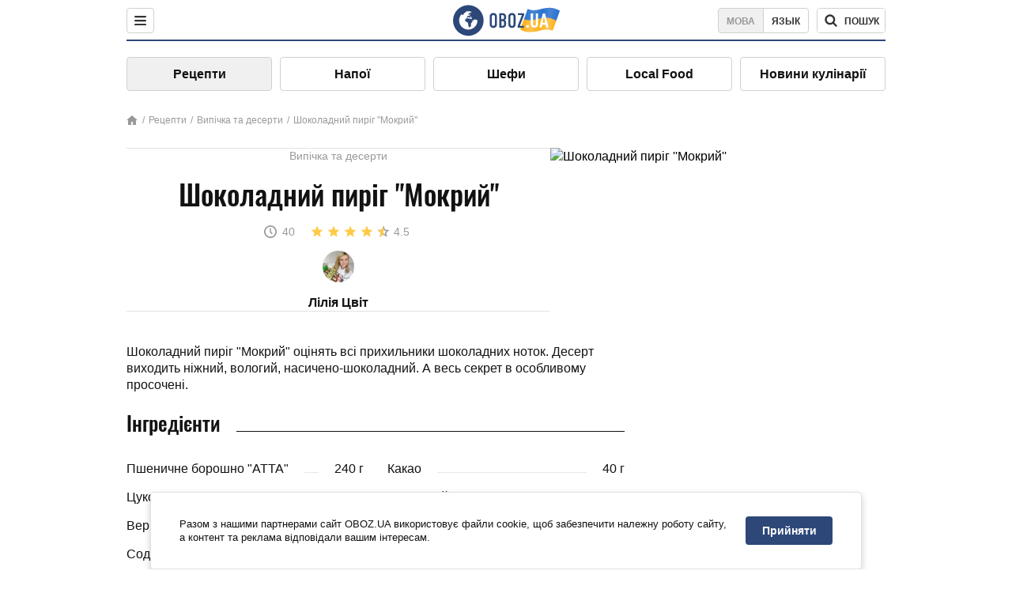

--- FILE ---
content_type: text/html; charset=utf-8
request_url: https://food.obozrevatel.com/ukr/vyipechka-i-desertyi/shokoladnyij-pirog-mokryij.htm
body_size: 8405
content:
<!DOCTYPE html><html lang="uk"><head><meta charSet="utf-8"><meta name="viewport" content="width=device-width, initial-scale=1.0, maximum-scale=1"><meta name="theme-color" content="#1C629C"><link rel="manifest" href="/manifest.json"><link rel="dns-prefetch" href="//gaua.hit.gemius.pl"><link rel="preconnect" href="//gaua.hit.gemius.pl"><link rel="dns-prefetch" href="//ndc1.obozrevatel.com"><link rel="preconnect" href="//ndc1.obozrevatel.com"><link rel="preload" href="https://fonts.gstatic.com/s/oswald/v36/TK3_WkUHHAIjg75cFRf3bXL8LICs1_FvsUJiZTaR.woff2" as="font" type="font/woff2" crossOrigin="anonymous"><link rel="preload" href="https://fonts.gstatic.com/s/oswald/v36/TK3_WkUHHAIjg75cFRf3bXL8LICs1_FvsUZiZQ.woff2" as="font" type="font/woff2" crossOrigin="anonymous"><link rel="preload" href="https://fonts.gstatic.com/s/oswald/v36/TK3_WkUHHAIjg75cFRf3bXL8LICs18NvsUZiZQ.woff2" as="font" type="font/woff2" crossOrigin="anonymous"><link rel="preload" href="https://fonts.gstatic.com/s/oswald/v36/TK3_WkUHHAIjg75cFRf3bXL8LICs18NvsUJiZTaR.woff2" as="font" type="font/woff2" crossOrigin="anonymous"><link rel="shortcut icon" href="https://cdn.obozrevatel.com/core/favicon.ico" type="image/x-icon"><link rel="apple-touch-icon" href="https://cdn.obozrevatel.com/core/img/favicons/72x72.png"><link rel="apple-touch-icon" sizes="96x96" href="https://cdn.obozrevatel.com/core/img/favicons/96x96.png"><link rel="apple-touch-icon" sizes="128x128" href="https://cdn.obozrevatel.com/core/img/favicons/128x128.png"><link rel="apple-touch-icon" sizes="144x144" href="https://cdn.obozrevatel.com/core/img/favicons/144x144.png"><link rel="apple-touch-icon-precomposed" href="https://cdn.obozrevatel.com/core/img/favicons/72x72.png"><link rel="apple-touch-icon-precomposed" sizes="96x96" href="https://cdn.obozrevatel.com/core/img/favicons/96x96.png"><link rel="apple-touch-icon-precomposed" sizes="128x128" href="https://cdn.obozrevatel.com/core/img/favicons/128x128.png"><link rel="apple-touch-icon-precomposed" sizes="144x144" href="https://cdn.obozrevatel.com/core/img/favicons/144x144.png"><title>Шоколадний пиріг ''Мокрий'' - рецепт приготування з фото та видео</title><meta name="description" content="Покроковий рецепт приготування страви Шоколадний пиріг &#039;&#039;Мокрий&#039;&#039;. Опис рецепта, список необхідних інгредієнтів, рекомендації щодо приготування та відгуки користувачів."><meta property="og:type" content="website"><meta property="og:title" content="Шоколадний пиріг &#039;&#039;Мокрий&#039;&#039; - рецепт приготування з фото та видео"><meta property="og:description" content="Покроковий рецепт приготування страви Шоколадний пиріг &#039;&#039;Мокрий&#039;&#039;. Опис рецепта, список необхідних інгредієнтів, рекомендації щодо приготування та відгуки користувачів."><meta property="og:site_name" content="OBOZ.UA"><meta property="og:image" content="https://i.obozrevatel.com/food/recipemain/2022/12/22/screenshot46.jpg?size=1200x630"><meta property="og:image:type" content="image/jpg"><meta property="og:image:width" content="1200px"><meta property="og:image:height" content="630px"><meta property="og:url" content="https://food.obozrevatel.com/ukr/vyipechka-i-desertyi/shokoladnyij-pirog-mokryij.htm"><meta name="twitter:card" content="summary_large_image"><meta name="twitter:title" content="Шоколадний пиріг &#039;&#039;Мокрий&#039;&#039; - рецепт приготування з фото та видео"><meta name="twitter:description" content="Покроковий рецепт приготування страви Шоколадний пиріг &#039;&#039;Мокрий&#039;&#039;. Опис рецепта, список необхідних інгредієнтів, рекомендації щодо приготування та відгуки користувачів."><meta name="twitter:image" content="https://i.obozrevatel.com/food/recipemain/2022/12/22/screenshot46.jpg?size=1200x630"><meta name="twitter:site" content="@obozrevatel_ua"><meta name="twitter:dnt" content="on"><link rel="amphtml" href="https://food.obozrevatel.com/ukr/vyipechka-i-desertyi/shokoladnyij-pirog-mokryij/amp.htm"><link rel="canonical" href="https://food.obozrevatel.com/ukr/vyipechka-i-desertyi/shokoladnyij-pirog-mokryij.htm"><link rel="alternate" hrefLang="ru" href="https://food.obozrevatel.com/vyipechka-i-desertyi/shokoladnyij-pirog-mokryij.htm"><link rel="alternate" hrefLang="uk" href="https://food.obozrevatel.com/ukr/vyipechka-i-desertyi/shokoladnyij-pirog-mokryij.htm"><script type="application/ld+json">{"@context":"https://schema.org","@type":"BreadcrumbList","itemListElement":[{"@type":"ListItem","position":1,"item":{"@id":"https://food.obozrevatel.com/ukr/","name":"News FoodOboz"}},{"@type":"ListItem","position":2,"item":{"@id":"https://food.obozrevatel.com/ukr/recipe/","name":"Рецепти"}},{"@type":"ListItem","position":3,"item":{"@id":"https://food.obozrevatel.com/ukr/vyipechka-i-desertyi/shokoladnyij-pirog-mokryij.htm","name":"Шоколадний пиріг \"Мокрий\""}}]}</script><script type="application/ld+json">{"@context":"https://schema.org","@type":"Recipe","url":"https://food.obozrevatel.com/ukr/vyipechka-i-desertyi/shokoladnyij-pirog-mokryij.htm","name":"Шоколадний пиріг \"Мокрий\"","image":"https://i.obozrevatel.com/food/recipemain/2022/12/22/screenshot46.jpg","cookTime":"PT40M","prepTime":"PT0S","totalTime":"PT40M","datePublished":"2022-12-22T17:12:29.7018000","description":"Шоколадний пиріг \"Мокрий\" оцінять всі прихильники шоколадних ноток. Десерт виходить ніжний, вологий, насичено-шоколадний. А весь секрет в особливому ...","keywords":["Пшеничне борошно \"АТТА\"","Какао","Цукор","Ванільний цукор","Вершкове масло","Яйця","Сода","Оцет","Молоко","Цукор","Ванільний цукор","Молоко","Какао","Крохмаль кукурудзяний"],"recipeCategory":"Випічка та десерти","recipeIngredient":["240 г Пшеничне борошно \"АТТА\""," 40 г  Какао","160 г Цукор","16 г  Ванільний цукор","50 г  Вершкове масло","2 шт. Яйця","1 ч.л. Сода","1 ст.л. Оцет","200 мл Молоко","70 г  Цукор","1 ч.л. Ванільний цукор","350 мл Молоко","40 г  Какао","10 г Крохмаль кукурудзяний"],"recipeCuisine":null,"nutrition":{"@type":"NutritionInformation","calories":null},"author":{"@type":"Person","name":"Лілія Цвіт"},"publisher":{"@type":"Organization","name":"FoodOboz","logo":{"@type":"ImageObject","url":"https://cdn.obozrevatel.com/food/img/logo-obozrevatel-250x60.png","width":250,"height":60}},"recipeInstructions":[{"@type":"HowToStep","text":"Змішати борошно, цукор, ванільний цукор, какао та соду. ","url":"https://food.obozrevatel.com/ukr/vyipechka-i-desertyi/shokoladnyij-pirog-mokryij.htm#step1","image":"https://i.obozrevatel.com/food/recipe/2022/12/22/screenshot47.jpg"},{"@type":"HowToStep","text":"Додати молоко, розтоплене масло, яйця та оцет. Перемішати. ","url":"https://food.obozrevatel.com/ukr/vyipechka-i-desertyi/shokoladnyij-pirog-mokryij.htm#step2","image":"https://i.obozrevatel.com/food/recipe/2022/12/22/screenshot48.jpg"},{"@type":"HowToStep","text":"Вилити тісто у форму, застелену пергаментом та змащену маслом. Випікати за температури 170 градусів 40-50 хвилин. ","url":"https://food.obozrevatel.com/ukr/vyipechka-i-desertyi/shokoladnyij-pirog-mokryij.htm#step3","image":"https://i.obozrevatel.com/food/recipe/2022/12/22/screenshot49.jpg"},{"@type":"HowToStep","text":"Для просочення змішати цукор, ванільний цукор, какао, крохмаль та молоко. Перемішати, щоб не було грудочок. Поставити на вогонь та варити, помішуючи, до закипання. ","url":"https://food.obozrevatel.com/ukr/vyipechka-i-desertyi/shokoladnyij-pirog-mokryij.htm#step4","image":"https://i.obozrevatel.com/food/recipe/2022/12/22/screenshot50.jpg"},{"@type":"HowToStep","text":"Гарячий пиріг порізати на порційні шматки та залити просоченням. ","url":"https://food.obozrevatel.com/ukr/vyipechka-i-desertyi/shokoladnyij-pirog-mokryij.htm#step5","image":"https://i.obozrevatel.com/food/recipe/2022/12/22/screenshot51.jpg"}],"video":{"@context":"https://schema.org","@type":"VideoObject","name":"Шоколадний пиріг \"Мокрий\"","description":"Шоколадний пиріг \"Мокрий\" оцінять всі прихильники шоколадних ноток. Десерт виходить ніжний, вологий, насичено-шоколадний. А весь секрет в особливому ...","thumbnailUrl":["https://i.obozrevatel.com/food/recipe/2022/12/22/screenshot47.jpg","https://i.obozrevatel.com/food/recipe/2022/12/22/screenshot48.jpg","https://i.obozrevatel.com/food/recipe/2022/12/22/screenshot49.jpg","https://i.obozrevatel.com/food/recipe/2022/12/22/screenshot50.jpg","https://i.obozrevatel.com/food/recipe/2022/12/22/screenshot51.jpg"],"embedUrl":"https://www.youtube.com/watch?v=GQt9Rm_gwZg","contentUrl":"https://www.youtube.com/watch?v=GQt9Rm_gwZg","uploadDate":"2022-12-22T15:12:29.701Z"},"aggregateRating":{"@type":"AggregateRating","ratingValue":4.5,"ratingCount":405}}</script><script>var _Oboz_Core_language = "ua";var _Oboz_Core_platform = "desktop";var _Oboz_Core_env = "production";</script><link rel="stylesheet" href="https://cdn.obozrevatel.com/food/commons/index.min.css?v=392700263"><script type="application/ld+json">{"@context":"https://schema.org","@type":"WebSite","url":"https://www.obozrevatel.com/","name":"OBOZ.UA","alternateName":"Obozrevatel, News FoodOboz","inLanguage":"ua","author":{"@type":"NewsMediaOrganization","name":"OBOZ.UA","legalName":"ТОВ Золота середина","url":"https://www.obozrevatel.com/","sameAs":["https://www.facebook.com/obozrevatel","https://m.me/obozrevatel","https://www.instagram.com/obozrevatel.ua","https://www.pinterest.com/obozrevatel","https://x.com/obozrevatel_ua","https://t.me/uaobozrevatel","https://www.youtube.com/channel/UC97O_ce8Rm7rE0hjE82joaA","https://uk.wikipedia.org/wiki/%D0%9E%D0%B1%D0%BE%D0%B7%D1%80%D0%B5%D0%B2%D0%B0%D1%82%D0%B5%D0%BB%D1%8C"],"foundingDate":"2001-04-01","logo":{"@type":"ImageObject","url":"https://cdn.obozrevatel.com/news/img/icons/logo/Logo_Blue_Flag.svg","width":600,"height":60},"address":{"@type":"PostalAddress","streetAddress":"вул. Деревообробна, 7","addressLocality":"Київ","postalCode":"01013","addressCountry":{"@type":"Country","name":"UA"}},"contactPoint":{"@type":"ContactPoint","email":"info@obozrevatel.com","telephone":"+380 (44) 205-44-60","contactType":"customer support","areaServed":"UA","availableLanguage":["uk-UA","ru-UA","en-UA"]},"alternateName":"Obozrevatel, News FoodOboz"},"publisher":{"@type":"NewsMediaOrganization","name":"OBOZ.UA","legalName":"ТОВ Золота середина","url":"https://www.obozrevatel.com/","sameAs":["https://www.facebook.com/obozrevatel","https://m.me/obozrevatel","https://www.instagram.com/obozrevatel.ua","https://www.pinterest.com/obozrevatel","https://x.com/obozrevatel_ua","https://t.me/uaobozrevatel","https://www.youtube.com/channel/UC97O_ce8Rm7rE0hjE82joaA","https://uk.wikipedia.org/wiki/%D0%9E%D0%B1%D0%BE%D0%B7%D1%80%D0%B5%D0%B2%D0%B0%D1%82%D0%B5%D0%BB%D1%8C"],"foundingDate":"2001-04-01","logo":{"@type":"ImageObject","url":"https://cdn.obozrevatel.com/news/img/icons/logo/Logo_Blue_Flag.svg","width":600,"height":60},"address":{"@type":"PostalAddress","streetAddress":"вул. Деревообробна, 7","addressLocality":"Київ","postalCode":"01013","addressCountry":{"@type":"Country","name":"UA"}},"contactPoint":{"@type":"ContactPoint","email":"info@obozrevatel.com","telephone":"+380 (44) 205-44-60","contactType":"customer support","areaServed":"UA","availableLanguage":["uk-UA","ru-UA","en-UA"]},"alternateName":"Obozrevatel, News FoodOboz"},"creator":{"@type":"NewsMediaOrganization","name":"OBOZ.UA","legalName":"ТОВ Золота середина","url":"https://www.obozrevatel.com/","sameAs":["https://www.facebook.com/obozrevatel","https://m.me/obozrevatel","https://www.instagram.com/obozrevatel.ua","https://www.pinterest.com/obozrevatel","https://x.com/obozrevatel_ua","https://t.me/uaobozrevatel","https://www.youtube.com/channel/UC97O_ce8Rm7rE0hjE82joaA","https://uk.wikipedia.org/wiki/%D0%9E%D0%B1%D0%BE%D0%B7%D1%80%D0%B5%D0%B2%D0%B0%D1%82%D0%B5%D0%BB%D1%8C"],"foundingDate":"2001-04-01","logo":{"@type":"ImageObject","url":"https://cdn.obozrevatel.com/news/img/icons/logo/Logo_Blue_Flag.svg","width":600,"height":60},"address":{"@type":"PostalAddress","streetAddress":"вул. Деревообробна, 7","addressLocality":"Київ","postalCode":"01013","addressCountry":{"@type":"Country","name":"UA"}},"contactPoint":{"@type":"ContactPoint","email":"info@obozrevatel.com","telephone":"+380 (44) 205-44-60","contactType":"customer support","areaServed":"UA","availableLanguage":["uk-UA","ru-UA","en-UA"]},"alternateName":"Obozrevatel, News FoodOboz"},"potentialAction":{"@type":"SearchAction","target":{"@type":"EntryPoint","urlTemplate":"https://food.obozrevatel.com/ukr/search/"},"query-input":{"@type":"PropertyValueSpecification","valueRequired":"http://schema.org/True","valueName":"search_term_string"}}}</script></head><body class=""><noscript><iframe src="https://www.googletagmanager.com/ns.html?id=GTM-5ZV62SC" height="0" width="0" style="display:none;visibility:hidden"></iframe></noscript><img src="https://ndc1.obozrevatel.com/pixel.png?1768647830189" style="visibility: hidden; position: fixed; top: 0; left: 0;"><style>
						:root {
							--footer-bg: url(https://cdn.obozrevatel.com/food/img/footer-cover.png);
							--footer-bg-mobile: url(https://cdn.obozrevatel.com/food/img/footer-cover-mobile.png);
						}
					</style><div class="page --desktop"><script>var _Oboz_Food_pageName = "recipe";var _Oboz_Core_HeaderMenu = {"urlRu":"https://food.obozrevatel.com/vyipechka-i-desertyi/shokoladnyij-pirog-mokryij.htm","urlUa":"https://food.obozrevatel.com/ukr/vyipechka-i-desertyi/shokoladnyij-pirog-mokryij.htm"};</script><header class="header "><div class="header_inner"><div class="header_left"><div class="menu"><button class="menu_btn"><img class="menu_icon --close" src="https://cdn.obozrevatel.com/core/img/icons/common/close-rounded-bold-grey-dark.svg" alt="" aria-hidden><img class="menu_icon " src="https://cdn.obozrevatel.com/core/img/icons/common/menu-rounded-grey-dark.svg" alt="" aria-hidden></button></div></div><a href="https://food.obozrevatel.com/ukr/" class="header_logo"><img class="header_logoImg" src="https://cdn.obozrevatel.com/food/img/icons/logo-blue.svg" aria-hidden alt="FoodOboz"></a><div class="header_right"><nav class="langSwitcher"><a class="langSwitcher_link --ukr --active" href="https://food.obozrevatel.com/ukr/vyipechka-i-desertyi/shokoladnyij-pirog-mokryij.htm">Мова</a><a class="langSwitcher_link" href="https://food.obozrevatel.com/vyipechka-i-desertyi/shokoladnyij-pirog-mokryij.htm">Язык</a></nav><nav class="headerSearch" data-project="food"><form class="headerSearch_form"><input class="headerSearch_input" type="search" name="search" placeholder="Пошук по новинах та публікаціях" autoComplete="off" aria-label="Поисковая строка" disabled><button class="headerSearch_btn" type="submit"><img class="headerSearch_icon" src="https://cdn.obozrevatel.com/core/img/icons/common/search-grey-dark.svg" alt="" aria-hidden><span class="headerSearch_btn_text">пошук</span></button><button class="headerSearch_btn --close" type="button"><img class="headerSearch_icon" src="https://cdn.obozrevatel.com/core/img/icons/common/close-rounded-bold-grey-dark.svg" alt="" aria-hidden></button></form></nav></div></div></header><nav class="navigation"><ul class="navigation_list"><li class="navigation_item --active"><a class="navigation_itemLink" href="https://food.obozrevatel.com/ukr/recipe/">Рецепти</a></li><li class="navigation_item"><a class="navigation_itemLink" href="https://food.obozrevatel.com/ukr/napitki/">Напої</a></li><li class="navigation_item"><a class="navigation_itemLink" href="https://food.obozrevatel.com/ukr/chefs/">Шефи</a></li><li class="navigation_item"><a class="navigation_itemLink" href="https://food.obozrevatel.com/ukr/localfood/">Local Food</a></li><li class="navigation_item"><a class="navigation_itemLink" href="https://food.obozrevatel.com/ukr/novosti-kulinarii/">Новини кулінарії</a></li></ul></nav><nav class="breadcrumbs"><ol class="breadcrumbs_items"><li><a class="breadcrumbs_logo" href="https://food.obozrevatel.com/ukr/" title="Головна"><img class="breadcrumbs_logoIcon" src="https://cdn.obozrevatel.com/food/img/icons/home-grey.svg" alt="home logo"></a></li><li><a class="breadcrumbs_item" href="https://food.obozrevatel.com/ukr/recipe/">Рецепти</a></li><li><a class="breadcrumbs_item" href="https://food.obozrevatel.com/ukr/vyipechka-i-desertyi/">Випічка та десерти</a></li><li><a class="breadcrumbs_item" href="https://food.obozrevatel.com/ukr/vyipechka-i-desertyi/shokoladnyij-pirog-mokryij.htm">Шоколадний пиріг "Мокрий"</a></li></ol></nav><main class="recipeFull"><header class="recipeFull_header"><div class="recipeFull_headerInfo"><p class="recipeFull_categories"><a href="https://food.obozrevatel.com/ukr/vyipechka-i-desertyi/" class="recipeFull_categoryItem">Випічка та десерти</a></p><h1 class="recipeFull_title">Шоколадний пиріг "Мокрий"</h1><div class="recipeFull_infoRate"><footer class="recipeInfo"><div class="recipeInfo_item"><img class="recipeInfo_icon" src="https://cdn.obozrevatel.com/food/img/icons/timer.svg" aria-hidden alt=""><span class="recipeInfo_value">40</span></div></footer><div class="rate_wrap"><div class="rate" data-recipe-id="9125"><img class="rate_icon" src="https://cdn.obozrevatel.com/food/img/icons/star-yellow.svg" aria-hidden alt="" data-star-count="1"><img class="rate_icon" src="https://cdn.obozrevatel.com/food/img/icons/star-yellow.svg" aria-hidden alt="" data-star-count="2"><img class="rate_icon" src="https://cdn.obozrevatel.com/food/img/icons/star-yellow.svg" aria-hidden alt="" data-star-count="3"><img class="rate_icon" src="https://cdn.obozrevatel.com/food/img/icons/star-yellow.svg" aria-hidden alt="" data-star-count="4"><img class="rate_icon" src="https://cdn.obozrevatel.com/food/img/icons/star-half-yellow.svg" aria-hidden alt="" data-star-count="5"><span class="rate_value">4.5</span></div></div></div><div class="cook"><div class="cook_imgWrap"><a href="https://food.obozrevatel.com/ukr/chefs/liliya-tsvit/"><img class="lazyImg cook_img" style="min-height: px;" alt="Лілія Цвіт" src="https://i.obozrevatel.com/food/chefs/2021/10/6/liliya.jpg" data-srcset=" 						 						" srcSet="https://cdn.obozrevatel.com/core/img/lazy1x1.png 100w" sizes="(min-width: 1500px) 100vw 				 				"></a></div><a class="cook_name" href="https://food.obozrevatel.com/ukr/chefs/liliya-tsvit/">Лілія Цвіт</a></div><span class="recipeFull_author">Лілія Цвіт</span><a class="recipeFull_authorRecipesLink" href="#">Всі рецепти повара</a></div><img class="recipeFull_mainImg" alt="Шоколадний пиріг &#039;&#039;Мокрий&#039;&#039;" src="https://i.obozrevatel.com/food/recipemain/2022/12/22/screenshot46.jpg?size=636x424" srcSet="https://i.obozrevatel.com/food/recipemain/2022/12/22/screenshot46.jpg?size=636x424 1500w , https://i.obozrevatel.com/food/recipemain/2022/12/22/screenshot46.jpg?size=424x424 1000w" sizes="(min-width: 1500px) 100vw 				, (max-width: 1499px) 40vw 				, (max-width: 999px) 20vw"></header><div class="recipeFull_wrap"><div class="recipeFull_leftCol"><div class="recipeFull_descr"><p>Шоколадний пиріг "Мокрий" оцінять всі прихильники шоколадних ноток. Десерт виходить ніжний, вологий, насичено-шоколадний. А весь секрет в особливому просочені. </p></div><div class="recipeFull_ingredients"><h2 class="heading"><span class="heading_title">Інгредієнти</span></h2><table class="recipeFull_ingredientsTable"><tbody class="recipeFull_ingredientsTableBody"><tr class="recipeFull_ingredientItemTr"><td class="recipeFull_ingredientItem"><span class="recipeFull_ingredientTitle">Пшеничне борошно "АТТА"</span><span class="recipeFull_ingredientBorder"></span><span class="recipeFull_ingredientAmount">240 г</span></td></tr><tr class="recipeFull_ingredientItemTr"><td class="recipeFull_ingredientItem"><span class="recipeFull_ingredientTitle">Какао</span><span class="recipeFull_ingredientBorder"></span><span class="recipeFull_ingredientAmount"> 40 г </span></td></tr><tr class="recipeFull_ingredientItemTr"><td class="recipeFull_ingredientItem"><span class="recipeFull_ingredientTitle">Цукор</span><span class="recipeFull_ingredientBorder"></span><span class="recipeFull_ingredientAmount">160 г</span></td></tr><tr class="recipeFull_ingredientItemTr"><td class="recipeFull_ingredientItem"><span class="recipeFull_ingredientTitle">Ванільний цукор</span><span class="recipeFull_ingredientBorder"></span><span class="recipeFull_ingredientAmount">16 г </span></td></tr><tr class="recipeFull_ingredientItemTr"><td class="recipeFull_ingredientItem"><span class="recipeFull_ingredientTitle">Вершкове масло</span><span class="recipeFull_ingredientBorder"></span><span class="recipeFull_ingredientAmount">50 г </span></td></tr><tr class="recipeFull_ingredientItemTr"><td class="recipeFull_ingredientItem"><span class="recipeFull_ingredientTitle">Яйця</span><span class="recipeFull_ingredientBorder"></span><span class="recipeFull_ingredientAmount">2 шт.</span></td></tr><tr class="recipeFull_ingredientItemTr"><td class="recipeFull_ingredientItem"><span class="recipeFull_ingredientTitle">Сода</span><span class="recipeFull_ingredientBorder"></span><span class="recipeFull_ingredientAmount">1 ч.л.</span></td></tr><tr class="recipeFull_ingredientItemTr"><td class="recipeFull_ingredientItem"><span class="recipeFull_ingredientTitle">Оцет</span><span class="recipeFull_ingredientBorder"></span><span class="recipeFull_ingredientAmount">1 ст.л.</span></td></tr><tr class="recipeFull_ingredientItemTr"><td class="recipeFull_ingredientItem"><span class="recipeFull_ingredientTitle">Молоко</span><span class="recipeFull_ingredientBorder"></span><span class="recipeFull_ingredientAmount">200 мл</span></td></tr><tr class="recipeFull_ingredientItemTr"><td class="recipeFull_ingredientItem"><span class="recipeFull_ingredientTitle">Цукор</span><span class="recipeFull_ingredientBorder"></span><span class="recipeFull_ingredientAmount">70 г </span></td></tr><tr class="recipeFull_ingredientItemTr"><td class="recipeFull_ingredientItem"><span class="recipeFull_ingredientTitle">Ванільний цукор</span><span class="recipeFull_ingredientBorder"></span><span class="recipeFull_ingredientAmount">1 ч.л.</span></td></tr><tr class="recipeFull_ingredientItemTr"><td class="recipeFull_ingredientItem"><span class="recipeFull_ingredientTitle">Молоко</span><span class="recipeFull_ingredientBorder"></span><span class="recipeFull_ingredientAmount">350 мл</span></td></tr><tr class="recipeFull_ingredientItemTr"><td class="recipeFull_ingredientItem"><span class="recipeFull_ingredientTitle">Какао</span><span class="recipeFull_ingredientBorder"></span><span class="recipeFull_ingredientAmount">40 г </span></td></tr><tr class="recipeFull_ingredientItemTr"><td class="recipeFull_ingredientItem"><span class="recipeFull_ingredientTitle">Крохмаль кукурудзяний</span><span class="recipeFull_ingredientBorder"></span><span class="recipeFull_ingredientAmount">10 г</span></td></tr></tbody></table><div class="recipeFull_ingredientsBottomInfo"></div></div><div class="recipeFull_cookSteps"><h2 class="heading"><span class="heading_title">Приготування</span></h2><div class="recipeFull_cookStepsVideoWrap"><iframe class="recipeFull_cookStepsVideo" width="630" height="420" src="https://www.youtube.com/embed/GQt9Rm_gwZg" allow="accelerometer; autoplay; encrypted-media; gyroscope; picture-in-picture; fullscreen" frameBorder="0"></iframe></div><div class="recipeFull_cookStepsSteps"><div class="recipeFull_cookStep" id="step1"><img class="lazyImg recipeFull_cookStepImg" style="min-height: 200px;" alt="cook step" src="https://i.obozrevatel.com/food/recipe/2022/12/22/screenshot47.jpg" data-srcset=" 						 						" srcSet="https://cdn.obozrevatel.com/core/img/lazy3x2.png 100w" sizes="(min-width: 1500px) 100vw 				 				"><div class="recipeFull_cookStepDescrWrap"><div class="recipeFull_cookStepCount">1</div><div class="recipeFull_cookStepDescr"><p>Змішати борошно, цукор, ванільний цукор, какао та соду. </p></div></div></div><div class="recipeFull_cookStep" id="step2"><img class="lazyImg recipeFull_cookStepImg" style="min-height: 200px;" alt="cook step" src="https://i.obozrevatel.com/food/recipe/2022/12/22/screenshot48.jpg" data-srcset=" 						 						" srcSet="https://cdn.obozrevatel.com/core/img/lazy3x2.png 100w" sizes="(min-width: 1500px) 100vw 				 				"><div class="recipeFull_cookStepDescrWrap"><div class="recipeFull_cookStepCount">2</div><div class="recipeFull_cookStepDescr"><p>Додати молоко, розтоплене масло, яйця та оцет. Перемішати. </p></div></div></div><div class="recipeFull_cookStep" id="step3"><img class="lazyImg recipeFull_cookStepImg" style="min-height: 200px;" alt="cook step" src="https://i.obozrevatel.com/food/recipe/2022/12/22/screenshot49.jpg" data-srcset=" 						 						" srcSet="https://cdn.obozrevatel.com/core/img/lazy3x2.png 100w" sizes="(min-width: 1500px) 100vw 				 				"><div class="recipeFull_cookStepDescrWrap"><div class="recipeFull_cookStepCount">3</div><div class="recipeFull_cookStepDescr"><p>Вилити тісто у форму, застелену пергаментом та змащену маслом. Випікати за температури 170 градусів 40-50 хвилин. </p></div></div></div><div class="recipeFull_cookStep" id="step4"><img class="lazyImg recipeFull_cookStepImg" style="min-height: 200px;" alt="cook step" src="https://i.obozrevatel.com/food/recipe/2022/12/22/screenshot50.jpg" data-srcset=" 						 						" srcSet="https://cdn.obozrevatel.com/core/img/lazy3x2.png 100w" sizes="(min-width: 1500px) 100vw 				 				"><div class="recipeFull_cookStepDescrWrap"><div class="recipeFull_cookStepCount">4</div><div class="recipeFull_cookStepDescr"><p>Для просочення змішати цукор, ванільний цукор, какао, крохмаль та молоко. Перемішати, щоб не було грудочок. Поставити на вогонь та варити, помішуючи, до закипання. </p></div></div></div><div class="recipeFull_cookStep" id="step5"><img class="lazyImg recipeFull_cookStepImg" style="min-height: 200px;" alt="cook step" src="https://i.obozrevatel.com/food/recipe/2022/12/22/screenshot51.jpg" data-srcset=" 						 						" srcSet="https://cdn.obozrevatel.com/core/img/lazy3x2.png 100w" sizes="(min-width: 1500px) 100vw 				 				"><div class="recipeFull_cookStepDescrWrap"><div class="recipeFull_cookStepCount">5</div><div class="recipeFull_cookStepDescr"><p>Гарячий пиріг порізати на порційні шматки та залити просоченням. </p></div></div></div></div><div class="recipeFull_downloadRecipe"><div class="rate_wrap --bottom"><div class="rate --bottom" data-recipe-id="9125"><div class="rate_text">Оцінити рецепт</div><img class="rate_icon" src="https://cdn.obozrevatel.com/food/img/icons/star-yellow.svg" aria-hidden alt="" data-star-count="1"><img class="rate_icon" src="https://cdn.obozrevatel.com/food/img/icons/star-yellow.svg" aria-hidden alt="" data-star-count="2"><img class="rate_icon" src="https://cdn.obozrevatel.com/food/img/icons/star-yellow.svg" aria-hidden alt="" data-star-count="3"><img class="rate_icon" src="https://cdn.obozrevatel.com/food/img/icons/star-yellow.svg" aria-hidden alt="" data-star-count="4"><img class="rate_icon" src="https://cdn.obozrevatel.com/food/img/icons/star-half-yellow.svg" aria-hidden alt="" data-star-count="5"><span class="rate_value">4.5</span><span class="rate_thanksText">Дякуємо за вашу оцінку!</span></div></div></div></div><div class="recipeFull_commentsAndShare"><aside class="comments"><button class="comments_showBtn"><span class="comments_showBtn_text"><span class="comments_showBtn_textFirst">показати </span>коментарі</span></button></aside><aside class="share"><span class="share_text">Поділитись:</span><a class="share_link" href="https://www.facebook.com/sharer.php?u=https://food.obozrevatel.com/ukr/vyipechka-i-desertyi/shokoladnyij-pirog-mokryij.htm" rel="noopener" target="_blank"><img class="share_img" src="https://cdn.obozrevatel.com/core/img/icons/social/facebook-circle.svg" alt="" aria-hidden></a><a class="share_link" href="https://twitter.com/intent/tweet?url=https://food.obozrevatel.com/ukr/vyipechka-i-desertyi/shokoladnyij-pirog-mokryij.htm" rel="noopener" target="_blank"><img class="share_img" src="https://cdn.obozrevatel.com/food/img/social/twitter.svg" aria-hidden alt=""></a><a class="share_link" href="https://telegram.me/share/url?url=https://food.obozrevatel.com/ukr/vyipechka-i-desertyi/shokoladnyij-pirog-mokryij.htm&text=Шоколадний пиріг &#039;&#039;Мокрий&#039;&#039;" rel="noopener" target="_blank"><img class="share_img" src="https://cdn.obozrevatel.com/food/img/social/telegram.svg" aria-hidden alt=""></a><a class="share_link" href="https://www.facebook.com/dialog/send?display=popup&link=https://food.obozrevatel.com/ukr/vyipechka-i-desertyi/shokoladnyij-pirog-mokryij.htm&redirect_uri=https://food.obozrevatel.com/ukr/vyipechka-i-desertyi/shokoladnyij-pirog-mokryij.htm" rel="noopener" target="_blank"><img class="share_img" src="https://cdn.obozrevatel.com/food/img/social/messanger.svg" aria-hidden alt=""></a></aside></div><div class="fb-comments" data-href="https://food.obozrevatel.com/vyipechka-i-desertyi/shokoladnyij-pirog-mokryij.htm" data-numposts="5" data-width="100%"></div></div><div class="recipeFull_rightCol"></div></div></main><article class="section --similarRecipes"><div class="section_heading"><h2 class="heading"><span class="heading_title">Схожі рецепти</span></h2></div><div class="section_content carousel"><article class="recipe"><div class="recipe_imgWrap"><a class="recipe_imgLink" href="https://food.obozrevatel.com/ukr/vyipechka-i-desertyi/limonnyij-pirog-na-moloke-bez-masla.htm" rel="bookmark"><img class="lazyImg recipe_img" style="min-height: 200px;" alt="Лимонний пиріг на молоці без масла " src="https://i.obozrevatel.com/food/recipemain/2022/11/16/screenshot56.jpg?size=1944x924" data-srcset="https://i.obozrevatel.com/food/recipemain/2022/11/16/screenshot56.jpg?size=300x200 1500w , https://i.obozrevatel.com/food/recipemain/2022/11/16/screenshot56.jpg?size=300x200 1000w" srcSet="https://cdn.obozrevatel.com/core/img/lazy3x2.png 100w" sizes="(min-width: 1500px) 100vw 				, (max-width: 1499px) 40vw 				, (max-width: 999px) 20vw"><div class="playBtn"></div></a></div><h3 class="recipe_title"><a class="recipe_titleLink" href="https://food.obozrevatel.com/ukr/vyipechka-i-desertyi/limonnyij-pirog-na-moloke-bez-masla.htm" rel="bookmark">Лимонний пиріг на молоці без масла </a></h3><div class="recipe_descr">Лимонний пиріг - смачний пиріг із найдоступніших інгредієнтів. Готується він на основі молока, не потребує вершкового масла, а для тіста знадобиться ...</div><div class="recipe_footer"><div class="recipe_footerInner"><div class="recipe_footerTop"><div class="cook"><div class="cook_imgWrap"><a href="https://food.obozrevatel.com/ukr/chefs/alina-fudi/"><img class="lazyImg cook_img" style="min-height: px;" alt="Аліна Фуді" src="https://i.obozrevatel.com/food/chefs/2021/7/29/fudi.jpg" data-srcset=" 						 						" srcSet="https://cdn.obozrevatel.com/core/img/lazy1x1.png 100w" sizes="(min-width: 1500px) 100vw 				 				"></a></div><a class="cook_name" href="https://food.obozrevatel.com/ukr/chefs/alina-fudi/">Аліна Фуді</a></div></div><footer class="recipeInfo"><div class="recipeInfo_item"><img class="recipeInfo_icon" src="https://cdn.obozrevatel.com/food/img/icons/timer.svg" aria-hidden alt=""><span class="recipeInfo_value">50</span></div><div class="recipeInfo_item"><img class="recipeInfo_icon" src="https://cdn.obozrevatel.com/food/img/icons/star.svg" aria-hidden alt=""><span class="recipeInfo_value">5</span></div></footer></div></div></article><article class="recipe"><div class="recipe_imgWrap"><a class="recipe_imgLink" href="https://food.obozrevatel.com/ukr/vyipechka-i-desertyi/zhele-iz-klubniki1.htm" rel="bookmark"><img class="lazyImg recipe_img" style="min-height: 200px;" alt="Желе з полуниці" src="https://i.obozrevatel.com/food/recipemain/2021/7/9/filestoragetemp-16.jpg?size=1944x924" data-srcset="https://i.obozrevatel.com/food/recipemain/2021/7/9/filestoragetemp-16.jpg?size=300x200 1500w , https://i.obozrevatel.com/food/recipemain/2021/7/9/filestoragetemp-16.jpg?size=300x200 1000w" srcSet="https://cdn.obozrevatel.com/core/img/lazy3x2.png 100w" sizes="(min-width: 1500px) 100vw 				, (max-width: 1499px) 40vw 				, (max-width: 999px) 20vw"><div class="playBtn"></div></a></div><h3 class="recipe_title"><a class="recipe_titleLink" href="https://food.obozrevatel.com/ukr/vyipechka-i-desertyi/zhele-iz-klubniki1.htm" rel="bookmark">Желе з полуниці</a></h3><div class="recipe_descr">Смачний, літній і дуже легкий десерт! Давайте приготуємо красиве полунично-лаймове желе.</div><div class="recipe_footer"><div class="recipe_footerInner"><div class="recipe_footerTop"><div class="cook"><div class="cook_imgWrap"><a href="https://food.obozrevatel.com/ukr/chefs/liza-glinskaya/"><img class="lazyImg cook_img" style="min-height: px;" alt="Ліза Глінська" src="https://i.obozrevatel.com/food/chefs/2021/7/1/206873861201294286333128105004708080386048n.jpg" data-srcset=" 						 						" srcSet="https://cdn.obozrevatel.com/core/img/lazy1x1.png 100w" sizes="(min-width: 1500px) 100vw 				 				"></a></div><a class="cook_name" href="https://food.obozrevatel.com/ukr/chefs/liza-glinskaya/">Ліза Глінська</a></div></div><footer class="recipeInfo"><div class="recipeInfo_item"><img class="recipeInfo_icon" src="https://cdn.obozrevatel.com/food/img/icons/portion.svg" aria-hidden alt=""><span class="recipeInfo_value">4</span></div><div class="recipeInfo_item"><img class="recipeInfo_icon" src="https://cdn.obozrevatel.com/food/img/icons/cooking-hat.svg" aria-hidden alt=""><span class="recipeInfo_value">легко</span></div><div class="recipeInfo_item"><img class="recipeInfo_icon" src="https://cdn.obozrevatel.com/food/img/icons/timer.svg" aria-hidden alt=""><span class="recipeInfo_value">30</span></div><div class="recipeInfo_item"><img class="recipeInfo_icon" src="https://cdn.obozrevatel.com/food/img/icons/star.svg" aria-hidden alt=""><span class="recipeInfo_value">4</span></div></footer></div></div></article><article class="recipe"><div class="recipe_imgWrap"><a class="recipe_imgLink" href="https://food.obozrevatel.com/ukr/vyipechka-i-desertyi/klassicheskaya-kutya-iz-pshenitsyi.htm" rel="bookmark"><img class="lazyImg recipe_img" style="min-height: 200px;" alt="Класична кутя з пшениці " src="https://i.obozrevatel.com/food/recipemain/2021/12/29/pshenychna-kutya-z-makom-ta-rodzynkamysitewebukr-1000x600.jpg?size=1944x924" data-srcset="https://i.obozrevatel.com/food/recipemain/2021/12/29/pshenychna-kutya-z-makom-ta-rodzynkamysitewebukr-1000x600.jpg?size=300x200 1500w , https://i.obozrevatel.com/food/recipemain/2021/12/29/pshenychna-kutya-z-makom-ta-rodzynkamysitewebukr-1000x600.jpg?size=300x200 1000w" srcSet="https://cdn.obozrevatel.com/core/img/lazy3x2.png 100w" sizes="(min-width: 1500px) 100vw 				, (max-width: 1499px) 40vw 				, (max-width: 999px) 20vw"><div class="playBtn"></div></a></div><h3 class="recipe_title"><a class="recipe_titleLink" href="https://food.obozrevatel.com/ukr/vyipechka-i-desertyi/klassicheskaya-kutya-iz-pshenitsyi.htm" rel="bookmark">Класична кутя з пшениці </a></h3><div class="recipe_descr">Вже зовсім скоро Різдво, тому потрібно потурбуватись, якою буде ваша святкова кутя. У традиційний рецепт входить справжня пшениця, а також багато ...</div><div class="recipe_footer"><div class="recipe_footerInner"><div class="recipe_footerTop"><div class="cook"><div class="cook_imgWrap"><a href="https://food.obozrevatel.com/ukr/chefs/evgenij-klopotenko/"><img class="lazyImg cook_img" style="min-height: px;" alt="Євген Клопотенко" src="https://i.obozrevatel.com/food/chefs/2021/9/29/klo.jpg" data-srcset=" 						 						" srcSet="https://cdn.obozrevatel.com/core/img/lazy1x1.png 100w" sizes="(min-width: 1500px) 100vw 				 				"></a></div><a class="cook_name" href="https://food.obozrevatel.com/ukr/chefs/evgenij-klopotenko/">Євген Клопотенко</a></div></div><footer class="recipeInfo"><div class="recipeInfo_item"><img class="recipeInfo_icon" src="https://cdn.obozrevatel.com/food/img/icons/cooking-hat.svg" aria-hidden alt=""><span class="recipeInfo_value">легко</span></div><div class="recipeInfo_item"><img class="recipeInfo_icon" src="https://cdn.obozrevatel.com/food/img/icons/timer.svg" aria-hidden alt=""><span class="recipeInfo_value">30</span></div><div class="recipeInfo_item"><img class="recipeInfo_icon" src="https://cdn.obozrevatel.com/food/img/icons/star.svg" aria-hidden alt=""><span class="recipeInfo_value">4.5</span></div></footer></div></div></article><article class="recipe"><div class="recipe_imgWrap"><a class="recipe_imgLink" href="https://food.obozrevatel.com/ukr/vyipechka-i-desertyi/frantsuzskie-ekleryi.htm" rel="bookmark"><img class="lazyImg recipe_img" style="min-height: 200px;" alt="Французькі еклери" src="https://i.obozrevatel.com/food/recipemain/2021/10/3/04pilotkalynaeklerystill014.jpg?size=1944x924" data-srcset="https://i.obozrevatel.com/food/recipemain/2021/10/3/04pilotkalynaeklerystill014.jpg?size=300x200 1500w , https://i.obozrevatel.com/food/recipemain/2021/10/3/04pilotkalynaeklerystill014.jpg?size=300x200 1000w" srcSet="https://cdn.obozrevatel.com/core/img/lazy3x2.png 100w" sizes="(min-width: 1500px) 100vw 				, (max-width: 1499px) 40vw 				, (max-width: 999px) 20vw"><div class="playBtn"></div></a></div><h3 class="recipe_title"><a class="recipe_titleLink" href="https://food.obozrevatel.com/ukr/vyipechka-i-desertyi/frantsuzskie-ekleryi.htm" rel="bookmark">Французькі еклери</a></h3><div class="recipe_descr">Французькі еклери за класичною технологією, які легко можна приготувати вдома. Сьогодні ми готуємо еклери із заварним кремом. Щоб надати крему ...</div><div class="recipe_footer"><div class="recipe_footerInner"><div class="recipe_footerTop"><div class="cook"><div class="cook_imgWrap"><a href="https://food.obozrevatel.com/ukr/chefs/maksim-krechik/"><img class="lazyImg cook_img" style="min-height: px;" alt="Максим Кречик" src="https://i.obozrevatel.com/food/chefs/2021/7/15/mvi2206-mov-22400700-still002.jpg" data-srcset=" 						 						" srcSet="https://cdn.obozrevatel.com/core/img/lazy1x1.png 100w" sizes="(min-width: 1500px) 100vw 				 				"></a></div><a class="cook_name" href="https://food.obozrevatel.com/ukr/chefs/maksim-krechik/">Максим Кречик</a></div></div><footer class="recipeInfo"><div class="recipeInfo_item"><img class="recipeInfo_icon" src="https://cdn.obozrevatel.com/food/img/icons/portion.svg" aria-hidden alt=""><span class="recipeInfo_value">12</span></div><div class="recipeInfo_item"><img class="recipeInfo_icon" src="https://cdn.obozrevatel.com/food/img/icons/cooking-hat.svg" aria-hidden alt=""><span class="recipeInfo_value">середньо</span></div><div class="recipeInfo_item"><img class="recipeInfo_icon" src="https://cdn.obozrevatel.com/food/img/icons/timer.svg" aria-hidden alt=""><span class="recipeInfo_value">60</span></div><div class="recipeInfo_item"><img class="recipeInfo_icon" src="https://cdn.obozrevatel.com/food/img/icons/star.svg" aria-hidden alt=""><span class="recipeInfo_value">4.5</span></div></footer></div></div></article></div></article><article class="section --cookingNow"><div class="section_heading"><h2 class="heading"><span class="heading_title">Зараз ми готуємо</span></h2></div><div class="section_content --cookingNow"></div><a href="https://food.obozrevatel.com/ukr/recipe/" class="section_link">Всі рецепти</a></article><footer class="footer"><nav class="footer_topLine"><div class="footer_topLinelogo"><a href="#" class="footer_topLineLogoImg"><img src="https://cdn.obozrevatel.com/food/img/icons/logo-white.svg" alt="logo"></a><button class="footer_toTop">В начало</button></div><ul class="footer_topLine-list"><li class="footer_topLine-item"><a href="https://www.obozrevatel.com/story/about-company-ua/" class="footer_topLineLink">Про компанію</a></li><li class="footer_topLine-item"><a href="https://www.obozrevatel.com/story/obozrevatel-team-ua/" class="footer_topLineLink">Команда</a></li><li class="footer_topLine-item"><a href="https://www.obozrevatel.com/ukr/copyright.htm" class="footer_topLineLink">Правова інформація</a></li><li class="footer_topLine-item"><a href="https://www.obozrevatel.com/ukr/privacypolicy.htm" class="footer_topLineLink">Політика конфіденційності</a></li><li class="footer_topLine-item"><a href="https://www.obozrevatel.com/ukr/adv.htm" class="footer_topLineLink">Реклама на сайті</a></li><li class="footer_topLine-item"><a href="https://www.obozrevatel.com/ukr/documents.htm" class="footer_topLineLink">Документи</a></li><li class="footer_topLine-item"><a href="https://www.obozrevatel.com/ukr/editorial.htm" class="footer_topLineLink">Редакційна політика</a></li></ul></nav><nav class="footer_content"><nav class="footer_row"><a class="footer_row-heading" href="https://food.obozrevatel.com/ukr/">FoodOboz</a><ul class="footer_rowList"><li class="footer_rowItem"><a href="https://food.obozrevatel.com/ukr/recipe/" class="footer_rowLink">Рецепти</a></li><li class="footer_rowItem"><a href="https://food.obozrevatel.com/ukr/napitki/" class="footer_rowLink">Напої</a></li><li class="footer_rowItem"><a href="https://food.obozrevatel.com/ukr/chefs/" class="footer_rowLink">Шефи</a></li><li class="footer_rowItem"><a href="https://food.obozrevatel.com/ukr/kuhni-mira/" class="footer_rowLink">Кухні світу</a></li><li class="footer_rowItem"><a href="https://food.obozrevatel.com/ukr/kollektsii/" class="footer_rowLink">Підбірки</a></li><li class="footer_rowItem"><a href="https://food.obozrevatel.com/ukr/ingredients/" class="footer_rowLink">Інгрідієнти</a></li><li class="footer_rowItem"><a href="https://food.obozrevatel.com/ukr/novosti-kulinarii/" class="footer_rowLink">Новини кулінарії</a></li></ul></nav><nav class="footer_row"><ul class="footer_rowList --headline"><li class="footer_rowItem --bold"><a href="https://www.obozrevatel.com/ukr/blogs/" class="footer_rowLink">Блоги</a></li><li class="footer_rowItem --bold"><a href="https://news.obozrevatel.com/ukr/politics/" class="footer_rowLink">Політика</a></li><li class="footer_rowItem --bold"><a href="https://news.obozrevatel.com/ukr/abroad/" class="footer_rowLink">Світ</a></li><li class="footer_rowItem --bold"><a href="https://plus.obozrevatel.com/ukr/crime/" class="footer_rowLink">Розслідування</a></li><li class="footer_rowItem --bold"><a href="https://news.obozrevatel.com/ukr/society/" class="footer_rowLink">Суспільство</a></li><li class="footer_rowItem --bold"><a href="https://www.obozrevatel.com/ukr/location/ukraina/" class="footer_rowLink">Регіони України</a></li><li class="footer_rowItem --bold"><a href="https://news.obozrevatel.com/ukr/show/" class="footer_rowLink">Шоу</a></li><li class="footer_rowItem --bold"><a href="https://news.obozrevatel.com/ukr/sport/" class="footer_rowLink">Спорт</a></li><li class="footer_rowItem --bold"><a href="https://shkola.obozrevatel.com/ukr/" class="footer_rowLink">Моя школа</a></li><li class="footer_rowItem --bold"><a href="https://news.obozrevatel.com/ukr/auto/" class="footer_rowLink">Авто</a></li><li class="footer_rowItem --bold"><a href="https://health.oboz.ua/ukr/" class="footer_rowLink">MedOboz</a></li><li class="footer_rowItem --bold"><a href="https://news.obozrevatel.com/ukr/economics/" class="footer_rowLink">Економіка</a></li></ul></nav></nav></footer></div><script>
                        window._Oboz_News_analyticsPageData = window._Oboz_News_analyticsPageData || {};
						setTimeout(() => {
							const $s = document.createElement('script');
							$s.src = 'https://cdn.obozrevatel.com/food/commons/index.min.js?v=392700263';
							$s.async = true;
							$s.charset = 'utf-8';
							document.head.append($s);
						}, 1200);
						setTimeout(() => {
							const $s = document.createElement('script');
							$s.src = 'https://cdn.obozrevatel.com/core/libs/lazy-loader-image/index.min.js?v=392700263';
							$s.async = true;
							$s.charset = 'utf-8';
							document.head.append($s);
						}, 10);
					</script><script>
                !function(){"use strict";function e(e){var t=!(arguments.length>1&&void 0!==arguments[1])||arguments[1],c=document.createElement("script");c.src=e,t?c.type="module":(c.async=!0,c.type="text/javascript",c.setAttribute("nomodule",""));var n=document.getElementsByTagName("script")[0];n.parentNode.insertBefore(c,n)}!function(t,c){!function(t,c,n){var a,o,r;n.accountId=c,null!==(a=t.marfeel)&&void 0!==a||(t.marfeel={}),null!==(o=(r=t.marfeel).cmd)&&void 0!==o||(r.cmd=[]),t.marfeel.config=n;var i="https://sdk.mrf.io/statics";e("".concat(i,"/marfeel-sdk.js?id=").concat(c),!0),e("".concat(i,"/marfeel-sdk.es5.js?id=").concat(c),!1)}(t,c,arguments.length>2&&void 0!==arguments[2]?arguments[2]:{})}(window,10008,{});
                }();
                </script><script>
                    var pp_gemius_identifier = 'Bx1La_uGEMZEdG.YFaLqPHZ3P4O1U_MWL92xpyuk1xH.Y7';
                    function gemius_pending(i) { window[i] = window[i] || function() {var x = window[i+'_pdata'] = window[i+'_pdata'] || []; x[x.length]=arguments;};};
                    gemius_pending('gemius_hit'); gemius_pending('gemius_event'); gemius_pending('gemius_init'); gemius_pending('pp_gemius_hit'); gemius_pending('pp_gemius_event'); gemius_pending('pp_gemius_init');
                    (function(d,t) {try {var gt=d.createElement(t),s=d.getElementsByTagName(t)[0],l='http'+((location.protocol=='https:')?'s':''); gt.setAttribute('async','async');
                    gt.setAttribute('defer','defer'); gt.src=l+'://gaua.hit.gemius.pl/xgemius.js'; s.parentNode.insertBefore(gt,s);} catch (e) {}})(document,'script');
                </script></body></html>